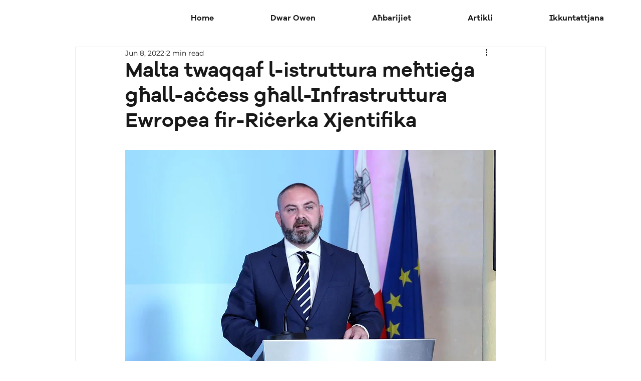

--- FILE ---
content_type: text/css; charset=utf-8
request_url: https://www.owenbonnici.com/_serverless/pro-gallery-css-v4-server/layoutCss?ver=2&id=2k98h-not-scoped&items=3469_2048_1417%7C3549_2048_1417&container=1672_740_365.25_720&options=gallerySizeType:px%7CenableInfiniteScroll:true%7CtitlePlacement:SHOW_ON_HOVER%7CgridStyle:1%7CimageMargin:5%7CgalleryLayout:2%7CisVertical:true%7CnumberOfImagesPerRow:2%7CgallerySizePx:300%7CcubeRatio:1.3333333333333333%7CcubeType:fill%7CgalleryThumbnailsAlignment:none
body_size: -189
content:
#pro-gallery-2k98h-not-scoped [data-hook="item-container"][data-idx="0"].gallery-item-container{opacity: 1 !important;display: block !important;transition: opacity .2s ease !important;top: 0px !important;left: 0px !important;right: auto !important;height: 275px !important;width: 368px !important;} #pro-gallery-2k98h-not-scoped [data-hook="item-container"][data-idx="0"] .gallery-item-common-info-outer{height: 100% !important;} #pro-gallery-2k98h-not-scoped [data-hook="item-container"][data-idx="0"] .gallery-item-common-info{height: 100% !important;width: 100% !important;} #pro-gallery-2k98h-not-scoped [data-hook="item-container"][data-idx="0"] .gallery-item-wrapper{width: 368px !important;height: 275px !important;margin: 0 !important;} #pro-gallery-2k98h-not-scoped [data-hook="item-container"][data-idx="0"] .gallery-item-content{width: 368px !important;height: 275px !important;margin: 0px 0px !important;opacity: 1 !important;} #pro-gallery-2k98h-not-scoped [data-hook="item-container"][data-idx="0"] .gallery-item-hover{width: 368px !important;height: 275px !important;opacity: 1 !important;} #pro-gallery-2k98h-not-scoped [data-hook="item-container"][data-idx="0"] .item-hover-flex-container{width: 368px !important;height: 275px !important;margin: 0px 0px !important;opacity: 1 !important;} #pro-gallery-2k98h-not-scoped [data-hook="item-container"][data-idx="0"] .gallery-item-wrapper img{width: 100% !important;height: 100% !important;opacity: 1 !important;} #pro-gallery-2k98h-not-scoped [data-hook="item-container"][data-idx="1"].gallery-item-container{opacity: 1 !important;display: block !important;transition: opacity .2s ease !important;top: 0px !important;left: 373px !important;right: auto !important;height: 275px !important;width: 367px !important;} #pro-gallery-2k98h-not-scoped [data-hook="item-container"][data-idx="1"] .gallery-item-common-info-outer{height: 100% !important;} #pro-gallery-2k98h-not-scoped [data-hook="item-container"][data-idx="1"] .gallery-item-common-info{height: 100% !important;width: 100% !important;} #pro-gallery-2k98h-not-scoped [data-hook="item-container"][data-idx="1"] .gallery-item-wrapper{width: 367px !important;height: 275px !important;margin: 0 !important;} #pro-gallery-2k98h-not-scoped [data-hook="item-container"][data-idx="1"] .gallery-item-content{width: 367px !important;height: 275px !important;margin: 0px 0px !important;opacity: 1 !important;} #pro-gallery-2k98h-not-scoped [data-hook="item-container"][data-idx="1"] .gallery-item-hover{width: 367px !important;height: 275px !important;opacity: 1 !important;} #pro-gallery-2k98h-not-scoped [data-hook="item-container"][data-idx="1"] .item-hover-flex-container{width: 367px !important;height: 275px !important;margin: 0px 0px !important;opacity: 1 !important;} #pro-gallery-2k98h-not-scoped [data-hook="item-container"][data-idx="1"] .gallery-item-wrapper img{width: 100% !important;height: 100% !important;opacity: 1 !important;} #pro-gallery-2k98h-not-scoped .pro-gallery-prerender{height:275.25px !important;}#pro-gallery-2k98h-not-scoped {height:275.25px !important; width:740px !important;}#pro-gallery-2k98h-not-scoped .pro-gallery-margin-container {height:275.25px !important;}#pro-gallery-2k98h-not-scoped .pro-gallery {height:275.25px !important; width:740px !important;}#pro-gallery-2k98h-not-scoped .pro-gallery-parent-container {height:275.25px !important; width:745px !important;}